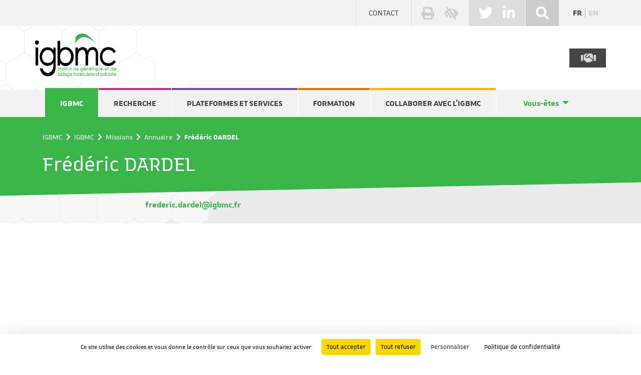

--- FILE ---
content_type: text/html; charset=utf-8
request_url: https://www.igbmc.fr/igbmc/missions/annuaire/frederic-dardel
body_size: 4690
content:
<!DOCTYPE html>
<html lang="fr-fr">
<head>
    <meta charset="utf-8">

<!-- 
	This website is powered by TYPO3 - inspiring people to share!
	TYPO3 is a free open source Content Management Framework initially created by Kasper Skaarhoj and licensed under GNU/GPL.
	TYPO3 is copyright 1998-2026 of Kasper Skaarhoj. Extensions are copyright of their respective owners.
	Information and contribution at https://typo3.org/
-->

<link rel="icon" href="/_assets/3dc1636cf8ee4434c71b4fa19f30f66c/images/logos/igbmc.png" type="image/png">
<title>IGBMC: Frédéric DARDEL</title>
<meta name="generator" content="TYPO3 CMS">
<meta name="viewport" content="width=device-width, user-scalable=yes">
<meta name="robots" content="index,follow">
<meta name="twitter:card" content="summary">


<link rel="stylesheet" href="/typo3temp/assets/compressed/merged-fba0b24d727681a5979f91d9d413a96d-2106e6e312fdc1671c28c6c4b2cdef38.css?1769281424" media="all">






<link rel="canonical" href="http://www.igbmc.fr/igbmc/missions/annuaire/frederic-dardel">

<link rel="alternate" hreflang="fr-fr" href="http://www.igbmc.fr/igbmc/missions/annuaire/frederic-dardel">
<link rel="alternate" hreflang="en-GB" href="http://www.igbmc.fr/en/igbmc/a-propos-de-ligbmc/directory/frederic-dardel">
<link rel="alternate" hreflang="x-default" href="http://www.igbmc.fr/igbmc/missions/annuaire/frederic-dardel">
</head>
<body class="couleur-1">

<header>
	<section class="surheader">
		<div class="container">
			<a href="/contact" class="contact">Contact</a>
			<ul class="tools">
				<li><a href="javascript:window.print();" title=""><i class="fas fa-print" aria-hidden="true"></i></a></li>
				<li><button data-accessconfig-button="true" title=""><i class="fas fa-low-vision" aria-hidden="true"></i></button><div id="accessconfig" data-accessconfig-buttonname="" data-accessconfig-params='{ "Prefix" : "a42-ac", "ContainerClass" : "","ModalCloseButton" : "","ModalTitle" : "","FormFieldset" : "","FormFieldsetLegend" : "","FormRadio" : ""}' ></div></li>
			</ul>
			
	<ul class="social">
		
			
				<li><a href="https://twitter.com/IGBMC" target="_blank" rel="noreferrer"><i class="fab fa-twitter" aria-hidden="true"></i></a></li>
			
		
			
				<li><a href="https://fr.linkedin.com/company/igbmc" target="_blank" rel="noreferrer"><i class="fab fa-linkedin-in" aria-hidden="true"></i></a></li>
			
		
			
		
			
		
	</ul>

			
				<div class="search">
					<button class="toggler" title=""><i class="fas fa-search" aria-hidden="true"></i></button>
					<form action="/rechercher?tx_indexedsearch_pi2[action]=search&tx_indexedsearch_pi2[controller]=Search" method="post">
						<div class="field">
							<label for="sword" class="sr-only">&nbsp;:</label>
							<input type="text" name="tx_indexedsearch_pi2[search][sword]" id="sword" placeholder="..." />
						</div>
						<button type="submit" name="submit"></button>
					</form>
				</div>
			
			<ul class="language"><li><a href="/igbmc/missions/annuaire/frederic-dardel" class="act">fr</a></li><li><a href="/en/igbmc/a-propos-de-ligbmc/directory/frederic-dardel">en</a></li></ul>
		</div>
	</section>
	<section class="header">
		<div class="container">
			<a href="/" class="logo">
				<img src="/_assets/3dc1636cf8ee4434c71b4fa19f30f66c/images/logos/igbmc.png" width="162" height="87" alt="" />
			</a>
			<a href="/igbmc/missions/nous-soutenir" class="soutient">
				&nbsp;<i class="fas fa-handshake" aria-hidden="true"></i>
			</a>
		</div>
	</section>
	<section class="menu">
		<div class="container">
			<nav>
				<ul><li class="couleur-1 act"><a href="/igbmc">IGBMC</a><button class="toggler" type="button" title="Afficher le sous-menu"><i class="fas fa-caret-right" aria-hidden="true"></i></button><div class="subnav"><div class="container"><ul><li><a href="/igbmc/missions">Missions</a><ul><li><a href="/igbmc/missions/histoire">Histoire</a></li><li><a href="/igbmc/missions/nous-soutenir">Faites un don</a></li><li><a href="/igbmc/missions/annuaire">Annuaire</a></li><li><a href="http://intranet.igbmc.fr/fr/" target="_blank" rel="noreferrer">Intranet</a></li></ul></li><li><a href="/igbmc/organisation">Organisation</a><ul><li><a href="/igbmc/organisation/conseils-et-comites">Conseil de laboratoire et conseils scientifiques</a></li></ul></li><li><a href="/igbmc/actualites">Actualités</a><ul><li><a href="/igbmc/actualites/actualites">Dernières actualités</a></li><li><a href="/igbmc/evenements">Prochains évènements</a></li><li><a href="/igbmc/actualites/prix-distinctions">Prix & distinctions</a></li><li><a href="/publications">Publications scientifiques</a></li><li><a href="/igbmc/actualites/theses-soutenues">Thèses soutenues</a></li></ul></li><li><a href="/la-vie-a-ligbmc">La vie à l'IGBMC</a><ul><li><a href="/igbmc/emplois">Offres d'emplois</a></li><li><a href="/la-vie-a-ligbmc/student-post-doc-board">Student Post-Doc Board</a></li><li><a href="/la-vie-a-ligbmc/lanceur-dalerte">Lanceur d'alerte</a></li><li><a href="/la-vie-a-ligbmc/venir-a-ligbmc">Venir à l'IGBMC</a></li></ul></li></ul></div></div></li><li class="couleur-2"><a href="/recherche">Recherche</a><button class="toggler" type="button" title="Afficher le sous-menu"><i class="fas fa-caret-right" aria-hidden="true"></i></button><div class="subnav"><div class="container"><ul><li><a href="/recherche/departements">Départements</a><ul><li><a href="/recherche/departements/biologie-du-developpement-et-cellules-souches">Biologie du développement et cellules souches</a></li><li><a href="/recherche/departements/biologie-strcuturale-integrative">Biologie structurale intégrative</a></li><li><a href="/genomique-fonctionnelle-et-cancer">Génomique fonctionnelle et cancer</a></li><li><a href="/medecine-translationnelle-et-neurogenetique">Médecine translationnelle et neurogénétique</a></li><li><a href="/recherche/departements/direction-generale">Direction générale</a></li></ul></li><li><a href="/equipes">Equipes</a><ul><li><a href="/equipes/sous-groupes">Sous-groupes</a></li></ul></li><li><a href="/recherche/thematiques-de-recherche">Thématiques</a><ul><li><a href="/recherche/thematiques-de-recherche/cancer">Cancer</a></li><li><a href="/recherche/thematiques-de-recherche/maladies-rares">Maladies rares</a></li><li><a href="/recherche/thematiques-de-recherche/medecine-regenerative">Médecine régénérative</a></li></ul></li><li><a href="/recherche/publications-scientifiques">Publications scientifiques</a></li></ul></div></div></li><li class="couleur-3"><a href="/plateformes-et-services">Plateformes et services</a><button class="toggler" type="button" title="Afficher le sous-menu"><i class="fas fa-caret-right" aria-hidden="true"></i></button><div class="subnav"><div class="container"><ul><li><a href="/plateformes-et-services/infrastructures">Infrastructures</a><ul><li><a href="/plateformes-et-services/infrastructures/centre-de-biologie-integrative">Centre de biologie intégrative</a></li><li><a href="/plateformes-et-services/infrastructures/ics">Institut clinique de la souris</a></li></ul></li><li><a href="/plateformes-technologiques">Plateformes</a><ul><li><a href="/plateformes-technologiques/biologie-structurale-integree">Biologie Structurale Intégrée</a></li><li><a href="/plateformes-technologiques/cytoeast">CytoEast</a></li><li><a href="/plateformes-technologiques/criblage-phenotypique-a-haut-debit-screentech-/-ingestem">Analyse phénotypique et criblage cellulaire</a></li><li><a href="/plateformes-technologiques/genomeast">GenomEast</a></li><li><a href="/plateformes-technologiques/pluricell-east">PluriCell East</a></li><li><a href="/plateformes-technologiques/microscopie-photonique-3-1">Imaging Center of Igbmc (ICI)</a></li><li><a href="/plateformes-technologiques/proteomique">Protéomique</a></li></ul></li><li><a href="/services-scientifiques">Services</a><ul><li><a href="/services-scientifiques/animalerie-aquatique">Animalerie aquatique</a></li><li><a href="/services-scientifiques/animalerie-rongeurs">Animalerie rongeurs</a></li><li><a href="/services-scientifiques/baculovirus">Baculovirus</a></li><li><a href="/plateformes-et-services/biologie-moleculaire-et-virus">Biologie moléculaire et virus</a></li><li><a href="/services-scientifiques/mediaprep">Médiaprep</a></li></ul></li></ul></div></div></li><li class="couleur-4"><a href="/formation">Formation</a><button class="toggler" type="button" title="Afficher le sous-menu"><i class="fas fa-caret-right" aria-hidden="true"></i></button><div class="subnav"><div class="container"><ul><li><a href="/formation/eur-imcbio">EUR IMCBio</a></li><li><a href="/formation/offres-de-stages-et-theses">Stages et thèses</a></li></ul></div></div></li><li class="couleur-5"><a href="/collaborer-avec-ligbmc">Collaborer avec l'IGBMC</a><button class="toggler" type="button" title="Afficher le sous-menu"><i class="fas fa-caret-right" aria-hidden="true"></i></button><div class="subnav"><div class="container"><ul><li><a href="/collaborer-avec-ligbmc/acceder-a-nos-plateformes-technologiques">Accéder à nos plateformes</a></li><li><a href="/collaborer-avec-ligbmc/nos-modes-de-collaboration">Nos modes de collaboration</a></li><li><a href="/collaborer-avec-ligbmc/nos-equipes-de-recherche">Nos équipes de recherche</a></li></ul></div></div></li><li class="youare"><a href="/vous-etes">Vous-êtes</a><button class="toggler" type="button" title="Afficher le sous-menu"><i class="fas fa-caret-right" aria-hidden="true"></i></button><ul><li><a href="/vous-etes/membre-de-ligbmc">Personnel de l'IGBMC</a></li></ul></li></ul>
				<button class="toggler" type="button">
					<i class="fas fa-bars" aria-hidden="true"></i>
					<i class="fas fa-times"></i>
				</button>
			</nav>
		</div>
	</section>
</header>

          <main>
               
               
               
<section class="ariane-title ariane-title-overflow">
	
	<div class="wrapper">
		<div class="container">
			<nav aria-label="">
				<ol><li><a href="/" title="Accueil">IGBMC</a></li><li><a href="/igbmc" title="IGBMC">IGBMC</a></li><li><a href="/igbmc/missions" title="Missions">Missions</a></li><li><a href="/igbmc/missions/annuaire" title="Annuaire">Annuaire</a></li><li aria-current="page">Frédéric DARDEL</li></ol>
			</nav>
			<h1 class="title">Frédéric DARDEL</h1>
		</div>
	</div>
</section>

               <!--TYPO3SEARCH_begin-->
               
<div id="c95" class="frame frame-default frame-type-list frame-layout-0"><div class="membres-detail"><section class="alveoles"><div class="container"><div class="row"><div class="col-md-8 offset-md-2"><div class="infos d-flex align-items-center"><div><p><a href="mailto:frederic.dardel@igbmc.fr"><strong>frederic.dardel@igbmc.fr</strong></a></p></div></div></div></div></div></section><section class="groupes"><div class="container"><div class="row"><div class="col-md-8 offset-md-2"><div class="row"><div class="col-md-12"></div><div class="col-md-12"></div></div><div class="row"><div class="col-md-12"></div><div class="col-md-12"></div></div></div></div></div></section></div></div>


               <!--TYPO3SEARCH_end-->
          </main>
     
<footer>
	<section class="footer">
		<nav class="container">
			<ul><li class="couleur-1"><a href="/igbmc">IGBMC</a><ul><li><a href="/igbmc/missions">Missions</a></li><li><a href="/igbmc/organisation">Organisation</a></li><li><a href="/igbmc/actualites">Actualités</a></li><li><a href="/la-vie-a-ligbmc">La vie à l'IGBMC</a></li></ul></li><li class="couleur-2"><a href="/recherche">Recherche</a><ul><li><a href="/recherche/departements">Départements</a></li><li><a href="/equipes">Equipes</a></li><li><a href="/recherche/thematiques-de-recherche">Thématiques</a></li><li><a href="/recherche/publications-scientifiques">Publications scientifiques</a></li></ul></li><li class="couleur-3"><a href="/plateformes-et-services">Plateformes et services</a><ul><li><a href="/plateformes-et-services/infrastructures">Infrastructures</a></li><li><a href="/plateformes-technologiques">Plateformes</a></li><li><a href="/services-scientifiques">Services</a></li></ul></li><li class="couleur-4"><a href="/formation">Formation</a><ul><li><a href="/formation/eur-imcbio">EUR IMCBio</a></li><li><a href="/formation/offres-de-stages-et-theses">Stages et thèses</a></li></ul></li><li class="couleur-5"><a href="/collaborer-avec-ligbmc">Collaborer avec l'IGBMC</a><ul><li><a href="/collaborer-avec-ligbmc/acceder-a-nos-plateformes-technologiques">Accéder à nos plateformes</a></li><li><a href="/collaborer-avec-ligbmc/nos-modes-de-collaboration">Nos modes de collaboration</a></li><li><a href="/collaborer-avec-ligbmc/nos-equipes-de-recherche">Nos équipes de recherche</a></li></ul></li></ul>
		</nav>
	</section>
	<section class="subfooter">
		<div class="container">
			<div class="row">
				<div class="col-md-6">
					<div class="row">
						<div class="col-lg-3">
							<p><a href="/"><img alt="IGBMC : Insitut de génétique et de biologie moléculaire et céllulaire" src="/_assets/3dc1636cf8ee4434c71b4fa19f30f66c/images/logos/igbmc-footer.png" width="113" height="61" /></a></p>
							<p><img alt="CERBM : Centre Européen de recherche en biologie moléculaire" src="/_assets/3dc1636cf8ee4434c71b4fa19f30f66c/images/logos/cerbm-footer.png" width="113" height="67" /></p>
						</div>
						<div class="col-lg-9">
							
<div id="c2" class="frame frame-default frame-type-text frame-layout-0"><p><strong>IGBMC</strong> - CNRS UMR 7104 - Inserm U 1258<br /> 1 rue Laurent Fries<br /> BP 10142<br /> 67404 Illkirch CEDEX<br /> France Tél <a href="tel:+33388653200">+33 (0)3 88 65 32 00</a><br /> Fax +33 (0)3 88 65 32 01<br /><a href="mailto:directeur.igbmc@igbmc.fr">directeur.igbmc@igbmc.fr</a></p></div>


						</div>
					</div>
				</div>
				<div class="col-md-6 text-end">
					<p>© IGBMC 2026 - <a href="/igbmc/missions/annuaire/frederic-dardel#cookies">Gestion des cookies</a><br /></p>
					<p><a href="/mentions-legales">Mentions légales</a>&#32;-&#32;<a href="/plan-du-site">Plan du site</a></p>
					<ul class="partenaires">
						<li><a href="https://www.cnrs.fr/" target="_blank"><img alt="CNRS : Centre national de recherche scientifique" src="/_assets/3dc1636cf8ee4434c71b4fa19f30f66c/images/logos/cnrs-footer.png" width="45" height="45" /></a></li>
						<li><a href="https://www.inserm.fr/" target="_blank"><img alt="Institut national de la santé et de la recherche médicale" src="/_assets/3dc1636cf8ee4434c71b4fa19f30f66c/images/logos/inserm-footer.png" width="98" height="25" /></a></li>
						<li><a href="https://www.unistra.fr/" target="_blank"><img alt="UDS : Université de Strasbourg" src="/_assets/3dc1636cf8ee4434c71b4fa19f30f66c/images/logos/uds-footer.png" width="116" height="49" /></a></li>
					</ul>
					<p>Réalisation TYPO3&nbsp;: <a href="https://www.ameos.com" title="Expert TYPO3" target="_blank">AMEOS</a></p>
				</div>
			</div>
		</div>
	</section>
</footer><script id="powermail_marketing_information" data-pid="8" data-language="0" data-url="https://www.igbmc.fr/igbmc/missions/annuaire?type=1540053358"></script>

<script src="/_assets/c312fe06e7d6bd041ab02ece1a07f317/libs/tarteaucitron.js/tarteaucitron.js?1765979928"></script>
<script src="/typo3temp/assets/compressed/merged-04dd4a80c01ea5b7a599ecdb1a8f7467-1bb3b25d481fe22b72ade1973469d116.js?1768906443"></script>
<script src="/typo3temp/assets/compressed/Form.min-9018fde204f80111e174203c7c5db716.js?1765879955" defer="defer"></script>
<script src="/typo3temp/assets/compressed/Marketing.min-de8bb171df0a703893ffd5af4af1847f.js?1765879955" defer="defer"></script>
<script src="/_assets/3dc1636cf8ee4434c71b4fa19f30f66c/vendor/ckeditor4/ckeditor.js?1765874632"></script>
<script src="/_assets/3dc1636cf8ee4434c71b4fa19f30f66c/vendor/ckfinder/ckfinder.js?1765874632"></script>


</body>
</html>